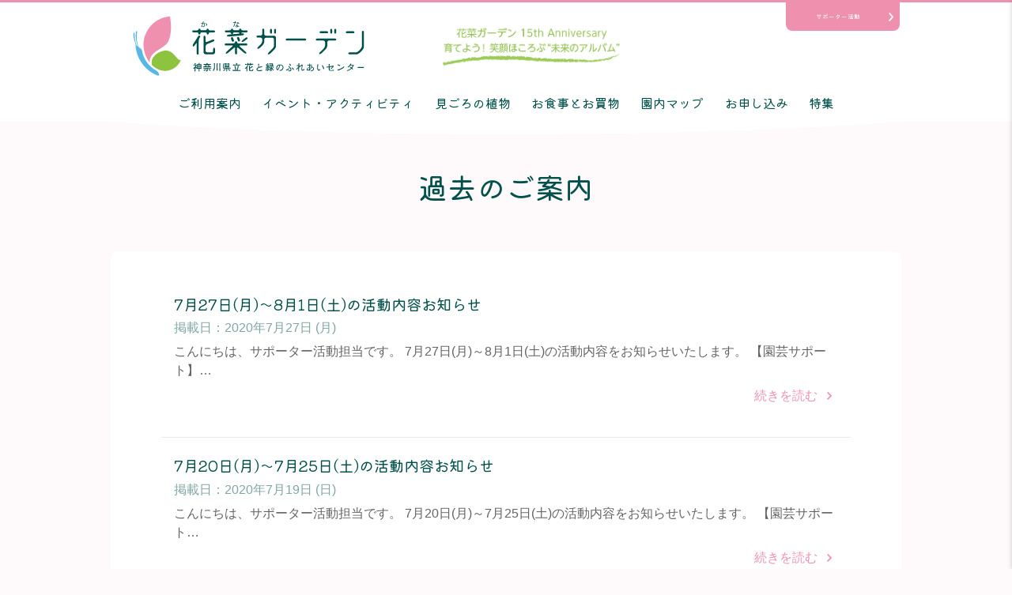

--- FILE ---
content_type: text/html; charset=UTF-8
request_url: https://kana-garden.com/date/2020/7/?cat_slug=infotosupporter
body_size: 8332
content:
<!DOCTYPE html>
<html dir="ltr" lang="ja" prefix="og: https://ogp.me/ns#">

<head>
	<meta charset="UTF-8">
	<meta http-equiv="X-UA-Compatible" content="IE=edge">
	<meta name="viewport" content="width=device-width, initial-scale=1">

		<style>img:is([sizes="auto" i], [sizes^="auto," i]) { contain-intrinsic-size: 3000px 1500px }</style>
	
		<!-- All in One SEO 4.7.8 - aioseo.com -->
		<title>7月, 2020 - 神奈川県立花と緑のふれあいセンター 花菜ガーデン</title>
	<meta name="robots" content="max-image-preview:large" />
	<link rel="canonical" href="https://kana-garden.com/date/2020/7/" />
	<link rel="next" href="https://kana-garden.com/date/2020/7/page/2/" />
	<meta name="generator" content="All in One SEO (AIOSEO) 4.7.8" />
		<script type="application/ld+json" class="aioseo-schema">
			{"@context":"https:\/\/schema.org","@graph":[{"@type":"BreadcrumbList","@id":"https:\/\/kana-garden.com\/date\/2020\/7\/#breadcrumblist","itemListElement":[{"@type":"ListItem","@id":"https:\/\/kana-garden.com\/#listItem","position":1,"name":"\u5bb6","item":"https:\/\/kana-garden.com\/","nextItem":{"@type":"ListItem","@id":"https:\/\/kana-garden.com\/date\/2020\/#listItem","name":"2020"}},{"@type":"ListItem","@id":"https:\/\/kana-garden.com\/date\/2020\/#listItem","position":2,"name":"2020","item":"https:\/\/kana-garden.com\/date\/2020\/","nextItem":{"@type":"ListItem","@id":"https:\/\/kana-garden.com\/date\/2020\/07\/#listItem","name":"7\u6708, 2020"},"previousItem":{"@type":"ListItem","@id":"https:\/\/kana-garden.com\/#listItem","name":"\u5bb6"}},{"@type":"ListItem","@id":"https:\/\/kana-garden.com\/date\/2020\/07\/#listItem","position":3,"name":"7\u6708, 2020","previousItem":{"@type":"ListItem","@id":"https:\/\/kana-garden.com\/date\/2020\/#listItem","name":"2020"}}]},{"@type":"CollectionPage","@id":"https:\/\/kana-garden.com\/date\/2020\/7\/#collectionpage","url":"https:\/\/kana-garden.com\/date\/2020\/7\/","name":"7\u6708, 2020 - \u795e\u5948\u5ddd\u770c\u7acb\u82b1\u3068\u7dd1\u306e\u3075\u308c\u3042\u3044\u30bb\u30f3\u30bf\u30fc \u82b1\u83dc\u30ac\u30fc\u30c7\u30f3","inLanguage":"ja","isPartOf":{"@id":"https:\/\/kana-garden.com\/#website"},"breadcrumb":{"@id":"https:\/\/kana-garden.com\/date\/2020\/7\/#breadcrumblist"}},{"@type":"Organization","@id":"https:\/\/kana-garden.com\/#organization","name":"\u795e\u5948\u5ddd\u770c\u7acb\u82b1\u3068\u7dd1\u306e\u3075\u308c\u3042\u3044\u30bb\u30f3\u30bf\u30fc \u82b1\u83dc\u30ac\u30fc\u30c7\u30f3","url":"https:\/\/kana-garden.com\/"},{"@type":"WebSite","@id":"https:\/\/kana-garden.com\/#website","url":"https:\/\/kana-garden.com\/","name":"\u795e\u5948\u5ddd\u770c\u7acb\u82b1\u3068\u7dd1\u306e\u3075\u308c\u3042\u3044\u30bb\u30f3\u30bf\u30fc \u82b1\u83dc\u30ac\u30fc\u30c7\u30f3","inLanguage":"ja","publisher":{"@id":"https:\/\/kana-garden.com\/#organization"}}]}
		</script>
		<!-- All in One SEO -->

<link rel="alternate" type="application/rss+xml" title="神奈川県立花と緑のふれあいセンター 花菜ガーデン &raquo; フィード" href="https://kana-garden.com/feed/" />
<link rel="alternate" type="application/rss+xml" title="神奈川県立花と緑のふれあいセンター 花菜ガーデン &raquo; コメントフィード" href="https://kana-garden.com/comments/feed/" />
<link rel='stylesheet' id='eo-leaflet.js-css' href='https://kana-garden.com/_cms/wp-content/plugins/event-organiser/lib/leaflet/leaflet.min.css?ver=1.4.0' type='text/css' media='all' />
<style id='eo-leaflet.js-inline-css' type='text/css'>
.leaflet-popup-close-button{box-shadow:none!important;}
</style>
<link rel='stylesheet' id='sbi_styles-css' href='https://kana-garden.com/_cms/wp-content/plugins/instagram-feed/css/sbi-styles.min.css?ver=6.6.1' type='text/css' media='all' />
<link rel='stylesheet' id='wp-block-library-css' href='https://kana-garden.com/_cms/wp-includes/css/dist/block-library/style.min.css?ver=6.7.4' type='text/css' media='all' />
<style id='classic-theme-styles-inline-css' type='text/css'>
/*! This file is auto-generated */
.wp-block-button__link{color:#fff;background-color:#32373c;border-radius:9999px;box-shadow:none;text-decoration:none;padding:calc(.667em + 2px) calc(1.333em + 2px);font-size:1.125em}.wp-block-file__button{background:#32373c;color:#fff;text-decoration:none}
</style>
<style id='global-styles-inline-css' type='text/css'>
:root{--wp--preset--aspect-ratio--square: 1;--wp--preset--aspect-ratio--4-3: 4/3;--wp--preset--aspect-ratio--3-4: 3/4;--wp--preset--aspect-ratio--3-2: 3/2;--wp--preset--aspect-ratio--2-3: 2/3;--wp--preset--aspect-ratio--16-9: 16/9;--wp--preset--aspect-ratio--9-16: 9/16;--wp--preset--color--black: #000000;--wp--preset--color--cyan-bluish-gray: #abb8c3;--wp--preset--color--white: #ffffff;--wp--preset--color--pale-pink: #f78da7;--wp--preset--color--vivid-red: #cf2e2e;--wp--preset--color--luminous-vivid-orange: #ff6900;--wp--preset--color--luminous-vivid-amber: #fcb900;--wp--preset--color--light-green-cyan: #7bdcb5;--wp--preset--color--vivid-green-cyan: #00d084;--wp--preset--color--pale-cyan-blue: #8ed1fc;--wp--preset--color--vivid-cyan-blue: #0693e3;--wp--preset--color--vivid-purple: #9b51e0;--wp--preset--gradient--vivid-cyan-blue-to-vivid-purple: linear-gradient(135deg,rgba(6,147,227,1) 0%,rgb(155,81,224) 100%);--wp--preset--gradient--light-green-cyan-to-vivid-green-cyan: linear-gradient(135deg,rgb(122,220,180) 0%,rgb(0,208,130) 100%);--wp--preset--gradient--luminous-vivid-amber-to-luminous-vivid-orange: linear-gradient(135deg,rgba(252,185,0,1) 0%,rgba(255,105,0,1) 100%);--wp--preset--gradient--luminous-vivid-orange-to-vivid-red: linear-gradient(135deg,rgba(255,105,0,1) 0%,rgb(207,46,46) 100%);--wp--preset--gradient--very-light-gray-to-cyan-bluish-gray: linear-gradient(135deg,rgb(238,238,238) 0%,rgb(169,184,195) 100%);--wp--preset--gradient--cool-to-warm-spectrum: linear-gradient(135deg,rgb(74,234,220) 0%,rgb(151,120,209) 20%,rgb(207,42,186) 40%,rgb(238,44,130) 60%,rgb(251,105,98) 80%,rgb(254,248,76) 100%);--wp--preset--gradient--blush-light-purple: linear-gradient(135deg,rgb(255,206,236) 0%,rgb(152,150,240) 100%);--wp--preset--gradient--blush-bordeaux: linear-gradient(135deg,rgb(254,205,165) 0%,rgb(254,45,45) 50%,rgb(107,0,62) 100%);--wp--preset--gradient--luminous-dusk: linear-gradient(135deg,rgb(255,203,112) 0%,rgb(199,81,192) 50%,rgb(65,88,208) 100%);--wp--preset--gradient--pale-ocean: linear-gradient(135deg,rgb(255,245,203) 0%,rgb(182,227,212) 50%,rgb(51,167,181) 100%);--wp--preset--gradient--electric-grass: linear-gradient(135deg,rgb(202,248,128) 0%,rgb(113,206,126) 100%);--wp--preset--gradient--midnight: linear-gradient(135deg,rgb(2,3,129) 0%,rgb(40,116,252) 100%);--wp--preset--font-size--small: 13px;--wp--preset--font-size--medium: 20px;--wp--preset--font-size--large: 36px;--wp--preset--font-size--x-large: 42px;--wp--preset--spacing--20: 0.44rem;--wp--preset--spacing--30: 0.67rem;--wp--preset--spacing--40: 1rem;--wp--preset--spacing--50: 1.5rem;--wp--preset--spacing--60: 2.25rem;--wp--preset--spacing--70: 3.38rem;--wp--preset--spacing--80: 5.06rem;--wp--preset--shadow--natural: 6px 6px 9px rgba(0, 0, 0, 0.2);--wp--preset--shadow--deep: 12px 12px 50px rgba(0, 0, 0, 0.4);--wp--preset--shadow--sharp: 6px 6px 0px rgba(0, 0, 0, 0.2);--wp--preset--shadow--outlined: 6px 6px 0px -3px rgba(255, 255, 255, 1), 6px 6px rgba(0, 0, 0, 1);--wp--preset--shadow--crisp: 6px 6px 0px rgba(0, 0, 0, 1);}:where(.is-layout-flex){gap: 0.5em;}:where(.is-layout-grid){gap: 0.5em;}body .is-layout-flex{display: flex;}.is-layout-flex{flex-wrap: wrap;align-items: center;}.is-layout-flex > :is(*, div){margin: 0;}body .is-layout-grid{display: grid;}.is-layout-grid > :is(*, div){margin: 0;}:where(.wp-block-columns.is-layout-flex){gap: 2em;}:where(.wp-block-columns.is-layout-grid){gap: 2em;}:where(.wp-block-post-template.is-layout-flex){gap: 1.25em;}:where(.wp-block-post-template.is-layout-grid){gap: 1.25em;}.has-black-color{color: var(--wp--preset--color--black) !important;}.has-cyan-bluish-gray-color{color: var(--wp--preset--color--cyan-bluish-gray) !important;}.has-white-color{color: var(--wp--preset--color--white) !important;}.has-pale-pink-color{color: var(--wp--preset--color--pale-pink) !important;}.has-vivid-red-color{color: var(--wp--preset--color--vivid-red) !important;}.has-luminous-vivid-orange-color{color: var(--wp--preset--color--luminous-vivid-orange) !important;}.has-luminous-vivid-amber-color{color: var(--wp--preset--color--luminous-vivid-amber) !important;}.has-light-green-cyan-color{color: var(--wp--preset--color--light-green-cyan) !important;}.has-vivid-green-cyan-color{color: var(--wp--preset--color--vivid-green-cyan) !important;}.has-pale-cyan-blue-color{color: var(--wp--preset--color--pale-cyan-blue) !important;}.has-vivid-cyan-blue-color{color: var(--wp--preset--color--vivid-cyan-blue) !important;}.has-vivid-purple-color{color: var(--wp--preset--color--vivid-purple) !important;}.has-black-background-color{background-color: var(--wp--preset--color--black) !important;}.has-cyan-bluish-gray-background-color{background-color: var(--wp--preset--color--cyan-bluish-gray) !important;}.has-white-background-color{background-color: var(--wp--preset--color--white) !important;}.has-pale-pink-background-color{background-color: var(--wp--preset--color--pale-pink) !important;}.has-vivid-red-background-color{background-color: var(--wp--preset--color--vivid-red) !important;}.has-luminous-vivid-orange-background-color{background-color: var(--wp--preset--color--luminous-vivid-orange) !important;}.has-luminous-vivid-amber-background-color{background-color: var(--wp--preset--color--luminous-vivid-amber) !important;}.has-light-green-cyan-background-color{background-color: var(--wp--preset--color--light-green-cyan) !important;}.has-vivid-green-cyan-background-color{background-color: var(--wp--preset--color--vivid-green-cyan) !important;}.has-pale-cyan-blue-background-color{background-color: var(--wp--preset--color--pale-cyan-blue) !important;}.has-vivid-cyan-blue-background-color{background-color: var(--wp--preset--color--vivid-cyan-blue) !important;}.has-vivid-purple-background-color{background-color: var(--wp--preset--color--vivid-purple) !important;}.has-black-border-color{border-color: var(--wp--preset--color--black) !important;}.has-cyan-bluish-gray-border-color{border-color: var(--wp--preset--color--cyan-bluish-gray) !important;}.has-white-border-color{border-color: var(--wp--preset--color--white) !important;}.has-pale-pink-border-color{border-color: var(--wp--preset--color--pale-pink) !important;}.has-vivid-red-border-color{border-color: var(--wp--preset--color--vivid-red) !important;}.has-luminous-vivid-orange-border-color{border-color: var(--wp--preset--color--luminous-vivid-orange) !important;}.has-luminous-vivid-amber-border-color{border-color: var(--wp--preset--color--luminous-vivid-amber) !important;}.has-light-green-cyan-border-color{border-color: var(--wp--preset--color--light-green-cyan) !important;}.has-vivid-green-cyan-border-color{border-color: var(--wp--preset--color--vivid-green-cyan) !important;}.has-pale-cyan-blue-border-color{border-color: var(--wp--preset--color--pale-cyan-blue) !important;}.has-vivid-cyan-blue-border-color{border-color: var(--wp--preset--color--vivid-cyan-blue) !important;}.has-vivid-purple-border-color{border-color: var(--wp--preset--color--vivid-purple) !important;}.has-vivid-cyan-blue-to-vivid-purple-gradient-background{background: var(--wp--preset--gradient--vivid-cyan-blue-to-vivid-purple) !important;}.has-light-green-cyan-to-vivid-green-cyan-gradient-background{background: var(--wp--preset--gradient--light-green-cyan-to-vivid-green-cyan) !important;}.has-luminous-vivid-amber-to-luminous-vivid-orange-gradient-background{background: var(--wp--preset--gradient--luminous-vivid-amber-to-luminous-vivid-orange) !important;}.has-luminous-vivid-orange-to-vivid-red-gradient-background{background: var(--wp--preset--gradient--luminous-vivid-orange-to-vivid-red) !important;}.has-very-light-gray-to-cyan-bluish-gray-gradient-background{background: var(--wp--preset--gradient--very-light-gray-to-cyan-bluish-gray) !important;}.has-cool-to-warm-spectrum-gradient-background{background: var(--wp--preset--gradient--cool-to-warm-spectrum) !important;}.has-blush-light-purple-gradient-background{background: var(--wp--preset--gradient--blush-light-purple) !important;}.has-blush-bordeaux-gradient-background{background: var(--wp--preset--gradient--blush-bordeaux) !important;}.has-luminous-dusk-gradient-background{background: var(--wp--preset--gradient--luminous-dusk) !important;}.has-pale-ocean-gradient-background{background: var(--wp--preset--gradient--pale-ocean) !important;}.has-electric-grass-gradient-background{background: var(--wp--preset--gradient--electric-grass) !important;}.has-midnight-gradient-background{background: var(--wp--preset--gradient--midnight) !important;}.has-small-font-size{font-size: var(--wp--preset--font-size--small) !important;}.has-medium-font-size{font-size: var(--wp--preset--font-size--medium) !important;}.has-large-font-size{font-size: var(--wp--preset--font-size--large) !important;}.has-x-large-font-size{font-size: var(--wp--preset--font-size--x-large) !important;}
:where(.wp-block-post-template.is-layout-flex){gap: 1.25em;}:where(.wp-block-post-template.is-layout-grid){gap: 1.25em;}
:where(.wp-block-columns.is-layout-flex){gap: 2em;}:where(.wp-block-columns.is-layout-grid){gap: 2em;}
:root :where(.wp-block-pullquote){font-size: 1.5em;line-height: 1.6;}
</style>
<link rel='stylesheet' id='wp-pagenavi-css' href='https://kana-garden.com/_cms/wp-content/plugins/wp-pagenavi/pagenavi-css.css?ver=2.70' type='text/css' media='all' />
<link rel="https://api.w.org/" href="https://kana-garden.com/wp-json/" /><link rel="EditURI" type="application/rsd+xml" title="RSD" href="https://kana-garden.com/_cms/xmlrpc.php?rsd" />

<!-- BEGIN: WP Social Bookmarking Light HEAD -->


<script>
    (function (d, s, id) {
        var js, fjs = d.getElementsByTagName(s)[0];
        if (d.getElementById(id)) return;
        js = d.createElement(s);
        js.id = id;
        js.src = "//connect.facebook.net/ja_JP/sdk.js#xfbml=1&version=v2.7";
        fjs.parentNode.insertBefore(js, fjs);
    }(document, 'script', 'facebook-jssdk'));
</script>

<style type="text/css">
    .wp_social_bookmarking_light{
    border: 0 !important;
    padding: 10px 0 20px 0 !important;
    margin: 0 !important;
}
.wp_social_bookmarking_light div{
    float: left !important;
    border: 0 !important;
    padding: 0 !important;
    margin: 0 5px 0px 0 !important;
    min-height: 30px !important;
    line-height: 18px !important;
    text-indent: 0 !important;
}
.wp_social_bookmarking_light img{
    border: 0 !important;
    padding: 0;
    margin: 0;
    vertical-align: top !important;
}
.wp_social_bookmarking_light_clear{
    clear: both !important;
}
#fb-root{
    display: none;
}
.wsbl_facebook_like iframe{
    max-width: none !important;
}
.wsbl_pinterest a{
    border: 0px !important;
}
</style>
<!-- END: WP Social Bookmarking Light HEAD -->
	<!-- ファビコン -->
	<link rel="shortcut icon" href="/favicon.ico" type="image/vnd.microsoft.ico">
	<link rel="apple-touch-icon-precomposed" href="/apple-touch-icon-precomposed.png" />
	<!-- スタイルシート -->
	<link rel="stylesheet" href="https://kana-garden.com/_cms/wp-content/themes/kana-renew/style.css">
	<link rel="stylesheet" href="https://kana-garden.com/_cms/wp-content/themes/kana-renew/asset/css/style2.css?2024-04-15-022326">
	<script type="text/javascript" src="https://kana-garden.com/_cms/wp-content/themes/kana-renew/asset/js/jquery-3.7.1.min.js"></script>
	<script type="text/javascript" src="https://kana-garden.com/_cms/wp-content/themes/kana-renew/asset/js/common.js?2022-07-05-073659"></script>
	

	<!-- Google Tag Manager -->
	<script>
		(function(w, d, s, l, i) {
			w[l] = w[l] || [];
			w[l].push({
				'gtm.start': new Date().getTime(),
				event: 'gtm.js'
			});
			var f = d.getElementsByTagName(s)[0],
				j = d.createElement(s),
				dl = l != 'dataLayer' ? '&l=' + l : '';
			j.async = true;
			j.src =
				'https://www.googletagmanager.com/gtm.js?id=' + i + dl;
			f.parentNode.insertBefore(j, f);
		})(window, document, 'script', 'dataLayer', 'GTM-PND8P4B');
	</script>
	<!-- End Google Tag Manager -->

</head>

<body class="archive date">
	<!-- Google Tag Manager (noscript) -->
	<noscript><iframe src="https://www.googletagmanager.com/ns.html?id=GTM-PND8P4B" height="0" width="0" style="display:none;visibility:hidden"></iframe></noscript>
	<!-- End Google Tag Manager (noscript) -->

	<!-- ページヘッダ -->
	<header id="site-header">
		<div class="headerInner">
			<div class="headerMain">
				<div class="headerContent">
					<div class="l-headerLogoBlock">
													<p id="site-logo"><a href="https://kana-garden.com"><img src="https://kana-garden.com/_cms/wp-content/themes/kana-renew/asset/img/kana-garden.svg" alt='神奈川県立花と緑のふれあいセンター 花菜ガーデン'></a></p>
												<div class="textCatchCopy">
							<img src="https://kana-garden.com/_cms/wp-content/themes/kana-renew/asset/images/text_catchcopy.png" alt="花菜ガーデン 15th Anniversary 育てよう！笑顔ほころぶ“未来のアルバム”">
						</div>
					</div>
					<div class="spDrawerBtn">
						<div class="spDrawerBtnInner" class="_sp">
							<span class="n01">&nbsp;</span><span class="n02">&nbsp;</span><span class="n03">&nbsp;</span>
							<span class="n04">メニュー</span><span class="n05">閉じる</span>
						</div>
					</div>
					<div id="infoToSupporterBtn">
						<a href='/infotosupporter/'>サポーター活動</a>
					</div>
				</div>
			</div>
			<!-- グローバルナビ -->
			<div class="globalnavi">
				<nav class="spDrawer">
					<div class="spDrawerClose">
						<a href="#" class="spDrawerCloseBtn">閉じる</a>
					</div>
					<ul>
						<li><a href='/'>トップページ</a></li>
						<li><a href='/info/'>ご利用案内</a></li>
						<li><a href='/news/'>お知らせ</a></li>
						<li><a href='/event/' class="sub">イベント・アクティビティ</a>
							<ul class="subMenu">
								<li><a href='/event/'>イベント・アクティビティ一覧</a></li>
								<li><a href='/event/cat/event/'>イベント</a></li>
								<li><a href='/event/cat/exhibition/'>展示会</a></li>
								<li><a href='/event/cat/harvest/'>収穫体験</a></li>
								<li><a href='/event/cat/school/'>スクール</a></li>
								<li><a href='/signup/school_inquiry/'>スクールのお申し込み方法</a></li>
								<li><a href='/event/cat/summer/'>夏休み体験プログラム</a></li>
							</ul>
						</li>
						<li><a href='/besttime/' class="sub">見ごろの植物</a>
							<ul class="subMenu">
								<li><a href='/besttime/'>見ごろの植物</a></li>
								<li><a href='/rose/'>バラ園のいまの様子</a></li>
								<li><a href='/calendar/'>花と実りのカレンダー</a></li>
							</ul>
						</li>
						<li><a href='/shopping/'>お食事とお買物</a></li>
						<li><a href='/guide/' class="sub">園内マップ</a>
							<ul class="subMenu">
								<li><a href='/guide/'>園内マップ</a></li>
								<li><a href='/guide/#map04'>バリアフリー</a></li>
							</ul>
						</li>
						<li><a href='/signup/'>お申し込み</a></li>
						<li><a href='/special/'>特集</a></li>
						<li><a href='/infotosupporter/' class="sub">サポーター活動</a>
							<ul class="subMenu">
								<li><a href='/infotosupporter/'>サポーターさんへのお知らせ</a></li>
								<li><a href='/supporter/'>サポーター活動のご案内</a></li>
							</ul>
						</li>
						<li><a href='/faq/' class="sub">よくあるご質問</a>
							<ul class="subMenu">
								<li><a href='/faq/'>よくあるご質問</a></li>
								<li><a href='/faq/#sec01'>アクセスについて</a></li>
								<li><a href='/faq/#sec02'>入園料金・営業時間について</a></li>
								<li><a href='/faq/#sec03'>施設、設備、備品について</a></li>
								<li><a href='/faq/#sec04'>見学コースや展示物(植物や生きもの)について</a></li>
								<li><a href='/faq/#sec05'>収穫体験やスクール、団体プログラムなどのお申し込みについて</a></li>
								<li><a href='/faq/#sec06'>園内の決まりについて</a></li>
								<li><a href='/faq/#sec07'>その他</a></li>
							</ul>
						</li>
					</ul>
				</nav>
				<nav class="_pc">
					<ul class="headerMenu">
						<li><a href='/info/' class="sub">ご利用案内</a></li>
						<li><a href='/event/'>イベント・アクティビティ</a></li>
						<li><a href='/besttime/'>見ごろの植物</a></li>
						<li><a href='/shopping/'>お食事とお買物</a></li>
						<li><a href='/guide/'>園内マップ</a></li>
						<li><a href='/signup/'>お申し込み</a></li>
						<li><a href='/special/'>特集</a></li>
					</ul>
				</nav>
			</div>
			<!-- /グローバルナビ -->
		</div>
	</header>
	<!-- /ページヘッダ -->

	<div id="container">
	<header class="page-header">
			<h1>過去のご案内</h1>
		</header>


	<div id="primary" class="content-area">
		<main id="main" class="site-main entry-list" role="main">
		<!-- entry -->


<section class="entry-list">
	<article class="entry">


	
		

									<dl><dd class="full">
								<h3><a href="https://kana-garden.com/infotosupporter/9382/">7月27日(月)～8月1日(土)の活動内容お知らせ</a></h3>				<span class="post-date">掲載日：<time class="entry-date published" datetime="2020年7月27日">2020年7月27日 (月)</time></span>
				<p>こんにちは、サポーター活動担当です。 7月27日(月)～8月1日(土)の活動内容をお知らせいたします。 【園芸サポート】&#8230;</p>
								<a href="https://kana-garden.com/infotosupporter/9382/" class="more">続きを読む</a></dd></dl>

		

									<dl><dd class="full">
								<h3><a href="https://kana-garden.com/infotosupporter/9305/">7月20日(月)～7月25日(土)の活動内容お知らせ</a></h3>				<span class="post-date">掲載日：<time class="entry-date published" datetime="2020年7月19日">2020年7月19日 (日)</time></span>
				<p>こんにちは、サポーター活動担当です。 7月20日(月)～7月25日(土)の活動内容をお知らせいたします。 【園芸サポート&#8230;</p>
								<a href="https://kana-garden.com/infotosupporter/9305/" class="more">続きを読む</a></dd></dl>

		

									<dl><dd class="full">
								<h3><a href="https://kana-garden.com/infotosupporter/9215/">7月13日(月)～7月18日(土)の活動内容お知らせ</a></h3>				<span class="post-date">掲載日：<time class="entry-date published" datetime="2020年7月12日">2020年7月12日 (日)</time></span>
				<p>こんにちは、サポーター活動担当です 7月13日(月)～7月18日(土)の活動内容をお知らせいたします。 【園芸サポート】&#8230;</p>
								<a href="https://kana-garden.com/infotosupporter/9215/" class="more">続きを読む</a></dd></dl>

		

									<dl><dd class="full">
								<h3><a href="https://kana-garden.com/infotosupporter/9152/">7月6日(月)～7月11日(土)の活動内容お知らせ</a></h3>				<span class="post-date">掲載日：<time class="entry-date published" datetime="2020年7月5日">2020年7月5日 (日)</time></span>
				<p>こんにちは、サポーター活動担当です 7月6日(月)～7月11日(土)の活動内容をお知らせいたします。 【園芸サポート】 &#8230;</p>
								<a href="https://kana-garden.com/infotosupporter/9152/" class="more">続きを読む</a></dd></dl>

		

									<dl><dd class="full">
								<h3><a href="https://kana-garden.com/infotosupporter/9099/">7月2日(木)～7月4日(土)の活動内容お知らせ</a></h3>				<span class="post-date">掲載日：<time class="entry-date published" datetime="2020年7月1日">2020年7月1日 (水)</time></span>
				<p>こんにちは、サポーター活動担当です 7月2日(木)～7月4日(土)の活動内容をお知らせいたします。 活動にご参加の際は、&#8230;</p>
								<a href="https://kana-garden.com/infotosupporter/9099/" class="more">続きを読む</a></dd></dl>

		
		</article>
</section>


		<!-- /entry -->
		</main>

	</div>
	<!-- /main -->

	<!-- sidebar -->
<div id="sub">


	<aside class="widget widget-archives">
	
	<h3>サポーターさんへのお知らせのアーカイブ一覧</h3>

		<ul class="blog_list02">
		<li><span>2026年</span></li><ul>				<li><a href="https://kana-garden.com/date/2026/1/?cat_slug=infotosupporter"><span>1月[8]</span></a></li>
		</ul><li><span>2025年</span></li><ul>				<li><a href="https://kana-garden.com/date/2025/12/?cat_slug=infotosupporter"><span>12月[10]</span></a></li>
						<li><a href="https://kana-garden.com/date/2025/11/?cat_slug=infotosupporter"><span>11月[14]</span></a></li>
						<li><a href="https://kana-garden.com/date/2025/10/?cat_slug=infotosupporter"><span>10月[6]</span></a></li>
						<li><a href="https://kana-garden.com/date/2025/9/?cat_slug=infotosupporter"><span>9月[8]</span></a></li>
						<li><a href="https://kana-garden.com/date/2025/8/?cat_slug=infotosupporter"><span>8月[9]</span></a></li>
						<li><a href="https://kana-garden.com/date/2025/7/?cat_slug=infotosupporter"><span>7月[7]</span></a></li>
						<li><a href="https://kana-garden.com/date/2025/6/?cat_slug=infotosupporter"><span>6月[9]</span></a></li>
						<li><a href="https://kana-garden.com/date/2025/5/?cat_slug=infotosupporter"><span>5月[10]</span></a></li>
						<li><a href="https://kana-garden.com/date/2025/4/?cat_slug=infotosupporter"><span>4月[11]</span></a></li>
						<li><a href="https://kana-garden.com/date/2025/3/?cat_slug=infotosupporter"><span>3月[10]</span></a></li>
						<li><a href="https://kana-garden.com/date/2025/2/?cat_slug=infotosupporter"><span>2月[9]</span></a></li>
						<li><a href="https://kana-garden.com/date/2025/1/?cat_slug=infotosupporter"><span>1月[11]</span></a></li>
		</ul><li><span>2024年</span></li><ul>				<li><a href="https://kana-garden.com/date/2024/12/?cat_slug=infotosupporter"><span>12月[7]</span></a></li>
						<li><a href="https://kana-garden.com/date/2024/11/?cat_slug=infotosupporter"><span>11月[10]</span></a></li>
						<li><a href="https://kana-garden.com/date/2024/10/?cat_slug=infotosupporter"><span>10月[9]</span></a></li>
						<li><a href="https://kana-garden.com/date/2024/9/?cat_slug=infotosupporter"><span>9月[9]</span></a></li>
						<li><a href="https://kana-garden.com/date/2024/8/?cat_slug=infotosupporter"><span>8月[8]</span></a></li>
						<li><a href="https://kana-garden.com/date/2024/7/?cat_slug=infotosupporter"><span>7月[9]</span></a></li>
						<li><a href="https://kana-garden.com/date/2024/6/?cat_slug=infotosupporter"><span>6月[9]</span></a></li>
						<li><a href="https://kana-garden.com/date/2024/5/?cat_slug=infotosupporter"><span>5月[9]</span></a></li>
						<li><a href="https://kana-garden.com/date/2024/4/?cat_slug=infotosupporter"><span>4月[9]</span></a></li>
						<li><a href="https://kana-garden.com/date/2024/3/?cat_slug=infotosupporter"><span>3月[10]</span></a></li>
						<li><a href="https://kana-garden.com/date/2024/2/?cat_slug=infotosupporter"><span>2月[10]</span></a></li>
						<li><a href="https://kana-garden.com/date/2024/1/?cat_slug=infotosupporter"><span>1月[10]</span></a></li>
		</ul><li><span>2023年</span></li><ul>				<li><a href="https://kana-garden.com/date/2023/12/?cat_slug=infotosupporter"><span>12月[6]</span></a></li>
						<li><a href="https://kana-garden.com/date/2023/11/?cat_slug=infotosupporter"><span>11月[12]</span></a></li>
						<li><a href="https://kana-garden.com/date/2023/10/?cat_slug=infotosupporter"><span>10月[7]</span></a></li>
						<li><a href="https://kana-garden.com/date/2023/9/?cat_slug=infotosupporter"><span>9月[13]</span></a></li>
						<li><a href="https://kana-garden.com/date/2023/8/?cat_slug=infotosupporter"><span>8月[12]</span></a></li>
						<li><a href="https://kana-garden.com/date/2023/7/?cat_slug=infotosupporter"><span>7月[10]</span></a></li>
						<li><a href="https://kana-garden.com/date/2023/6/?cat_slug=infotosupporter"><span>6月[9]</span></a></li>
						<li><a href="https://kana-garden.com/date/2023/5/?cat_slug=infotosupporter"><span>5月[10]</span></a></li>
						<li><a href="https://kana-garden.com/date/2023/4/?cat_slug=infotosupporter"><span>4月[8]</span></a></li>
						<li><a href="https://kana-garden.com/date/2023/3/?cat_slug=infotosupporter"><span>3月[13]</span></a></li>
						<li><a href="https://kana-garden.com/date/2023/2/?cat_slug=infotosupporter"><span>2月[9]</span></a></li>
						<li><a href="https://kana-garden.com/date/2023/1/?cat_slug=infotosupporter"><span>1月[12]</span></a></li>
		</ul><li><span>2022年</span></li><ul>				<li><a href="https://kana-garden.com/date/2022/12/?cat_slug=infotosupporter"><span>12月[6]</span></a></li>
						<li><a href="https://kana-garden.com/date/2022/11/?cat_slug=infotosupporter"><span>11月[9]</span></a></li>
						<li><a href="https://kana-garden.com/date/2022/10/?cat_slug=infotosupporter"><span>10月[10]</span></a></li>
						<li><a href="https://kana-garden.com/date/2022/9/?cat_slug=infotosupporter"><span>9月[10]</span></a></li>
						<li><a href="https://kana-garden.com/date/2022/8/?cat_slug=infotosupporter"><span>8月[7]</span></a></li>
						<li><a href="https://kana-garden.com/date/2022/7/?cat_slug=infotosupporter"><span>7月[6]</span></a></li>
						<li><a href="https://kana-garden.com/date/2022/6/?cat_slug=infotosupporter"><span>6月[10]</span></a></li>
						<li><a href="https://kana-garden.com/date/2022/5/?cat_slug=infotosupporter"><span>5月[7]</span></a></li>
						<li><a href="https://kana-garden.com/date/2022/4/?cat_slug=infotosupporter"><span>4月[10]</span></a></li>
						<li><a href="https://kana-garden.com/date/2022/3/?cat_slug=infotosupporter"><span>3月[8]</span></a></li>
						<li><a href="https://kana-garden.com/date/2022/2/?cat_slug=infotosupporter"><span>2月[6]</span></a></li>
						<li><a href="https://kana-garden.com/date/2022/1/?cat_slug=infotosupporter"><span>1月[6]</span></a></li>
		</ul><li><span>2021年</span></li><ul>				<li><a href="https://kana-garden.com/date/2021/12/?cat_slug=infotosupporter"><span>12月[7]</span></a></li>
						<li><a href="https://kana-garden.com/date/2021/11/?cat_slug=infotosupporter"><span>11月[7]</span></a></li>
						<li><a href="https://kana-garden.com/date/2021/10/?cat_slug=infotosupporter"><span>10月[7]</span></a></li>
						<li><a href="https://kana-garden.com/date/2021/9/?cat_slug=infotosupporter"><span>9月[8]</span></a></li>
						<li><a href="https://kana-garden.com/date/2021/8/?cat_slug=infotosupporter"><span>8月[9]</span></a></li>
						<li><a href="https://kana-garden.com/date/2021/7/?cat_slug=infotosupporter"><span>7月[7]</span></a></li>
						<li><a href="https://kana-garden.com/date/2021/6/?cat_slug=infotosupporter"><span>6月[7]</span></a></li>
						<li><a href="https://kana-garden.com/date/2021/5/?cat_slug=infotosupporter"><span>5月[8]</span></a></li>
						<li><a href="https://kana-garden.com/date/2021/4/?cat_slug=infotosupporter"><span>4月[10]</span></a></li>
						<li><a href="https://kana-garden.com/date/2021/3/?cat_slug=infotosupporter"><span>3月[9]</span></a></li>
						<li><a href="https://kana-garden.com/date/2021/2/?cat_slug=infotosupporter"><span>2月[5]</span></a></li>
						<li><a href="https://kana-garden.com/date/2021/1/?cat_slug=infotosupporter"><span>1月[6]</span></a></li>
		</ul><li><span>2020年</span></li><ul>				<li><a href="https://kana-garden.com/date/2020/12/?cat_slug=infotosupporter"><span>12月[3]</span></a></li>
						<li><a href="https://kana-garden.com/date/2020/11/?cat_slug=infotosupporter"><span>11月[6]</span></a></li>
						<li><a href="https://kana-garden.com/date/2020/10/?cat_slug=infotosupporter"><span>10月[5]</span></a></li>
						<li><a href="https://kana-garden.com/date/2020/9/?cat_slug=infotosupporter"><span>9月[6]</span></a></li>
						<li><a href="https://kana-garden.com/date/2020/8/?cat_slug=infotosupporter"><span>8月[10]</span></a></li>
						<li><a href="https://kana-garden.com/date/2020/7/?cat_slug=infotosupporter"><span>7月[5]</span></a></li>
						<li><a href="https://kana-garden.com/date/2020/6/?cat_slug=infotosupporter"><span>6月[3]</span></a></li>
						<li><a href="https://kana-garden.com/date/2020/5/?cat_slug=infotosupporter"><span>5月[1]</span></a></li>
						<li><a href="https://kana-garden.com/date/2020/4/?cat_slug=infotosupporter"><span>4月[4]</span></a></li>
						<li><a href="https://kana-garden.com/date/2020/3/?cat_slug=infotosupporter"><span>3月[6]</span></a></li>
						<li><a href="https://kana-garden.com/date/2020/2/?cat_slug=infotosupporter"><span>2月[6]</span></a></li>
						<li><a href="https://kana-garden.com/date/2020/1/?cat_slug=infotosupporter"><span>1月[4]</span></a></li>
		</ul><li><span>2019年</span></li><ul>				<li><a href="https://kana-garden.com/date/2019/12/?cat_slug=infotosupporter"><span>12月[5]</span></a></li>
						<li><a href="https://kana-garden.com/date/2019/11/?cat_slug=infotosupporter"><span>11月[9]</span></a></li>
						<li><a href="https://kana-garden.com/date/2019/10/?cat_slug=infotosupporter"><span>10月[7]</span></a></li>
						<li><a href="https://kana-garden.com/date/2019/9/?cat_slug=infotosupporter"><span>9月[6]</span></a></li>
						<li><a href="https://kana-garden.com/date/2019/8/?cat_slug=infotosupporter"><span>8月[10]</span></a></li>
						<li><a href="https://kana-garden.com/date/2019/7/?cat_slug=infotosupporter"><span>7月[6]</span></a></li>
						<li><a href="https://kana-garden.com/date/2019/6/?cat_slug=infotosupporter"><span>6月[6]</span></a></li>
						<li><a href="https://kana-garden.com/date/2019/5/?cat_slug=infotosupporter"><span>5月[4]</span></a></li>
						<li><a href="https://kana-garden.com/date/2019/4/?cat_slug=infotosupporter"><span>4月[8]</span></a></li>
						<li><a href="https://kana-garden.com/date/2019/3/?cat_slug=infotosupporter"><span>3月[5]</span></a></li>
				</ul>
	</ul>

	
		
<?php/* get_template_part( 'searchform' );*/ ?>


	</aside>

</div>
	<!-- /sidebar -->

</div>
<!-- ページフッタ -->
<footer id="site-footer">


	<div class="footerMain">
		<div class="footerMainInner">
			<div class="gardenInfo">
				<p class="siteLogo">
					<img src="https://kana-garden.com/_cms/wp-content/themes/kana-renew/asset/images/footer_logo.png" alt='神奈川県立花と緑のふれあいセンター 花菜ガーデン'>
				</p>
				<p class="gardenAddress">〒259-1215<br>神奈川県平塚市寺田縄496-1</p>
				<p class="gardenTel"><a href='tel:0463736170'>0463-73-6170</a></p>
				<ul class="sns">
					<li><a class="icon_youtube" href="https://www.youtube.com/channel/UCUp599MKiWe9SIGhXlHsP_Q" target="_blank"><span>花菜ガーデンyoutubeチャンネル</span></a></li>
					<li><a class="icon_instagram" href="https://www.instagram.com/kanagarden2010_official/" target="_blank"><span>花菜ガーデンinstagram</span></a></li>
					<li><a class="icon_facebook" href="https://www.facebook.com/kanagarden2010/" target="_blank"><span>花菜ガーデン公式Facebookページ</span></a></li>
					<li><a class="icon_x" href="https://twitter.com/kanagarden_2010" target="_blank"><span>花菜ガーデン公式X</span></a></li>
				</ul>
			</div>
			<nav class="footerMenu">
				<ul>
					<li><a href='/lending/'>貸し出しスペース</a></li>
					<li><a href='/groups/'>団体の方へ</a></li>
					<li><a href='/faq/#06'>園からのお願い</a></li>
					<li><a href='/faq/'>よくあるご質問</a></li>
					<li><a href='/gardening/'>花菜ライブラリーのご案内</a></li>
				</ul>
			</nav>
		</div>
	</div>
	<div class="footerSub">
		<ul>
			<li><a href='/recruit/'>採用情報</a></li>
			<li><a href='/wantedads/'>広告募集のご案内</a></li>
			<li><a href='/privacy-policy/'>プライバシーポリシー</a></li>
			<li><a href='/privacy-policy/sns/'>公式SNSアカウント運用ガイドライン</a></li>
		</ul>
		<p class="copyright">&copy; kana-garden.com All rights reserved. Ltd.</p>
	</div>
</footer>
<!-- /ページフッタ -->

<aside class="float_access">
	<ul>
		<li><a href='tel:0463736170'><img src='https://kana-garden.com/_cms/wp-content/themes/kana-renew/asset/images/common_foot_nav01.png' alt="電話をかける"><span>電話をかける</span></a></li>
		<li><a href='/info/'><img src='https://kana-garden.com/_cms/wp-content/themes/kana-renew/asset/images/common_foot_nav02.png' alt="ご利用案内"><span>ご利用案内</span></a></li>
	</ul>
</aside>

<!-- Instagram Feed JS -->
<script type="text/javascript">
var sbiajaxurl = "https://kana-garden.com/_cms/wp-admin/admin-ajax.php";
</script>

<!-- BEGIN: WP Social Bookmarking Light FOOTER -->
    <script>!function(d,s,id){var js,fjs=d.getElementsByTagName(s)[0],p=/^http:/.test(d.location)?'http':'https';if(!d.getElementById(id)){js=d.createElement(s);js.id=id;js.src=p+'://platform.twitter.com/widgets.js';fjs.parentNode.insertBefore(js,fjs);}}(document, 'script', 'twitter-wjs');</script>


<!-- END: WP Social Bookmarking Light FOOTER -->

</body>
</html>
